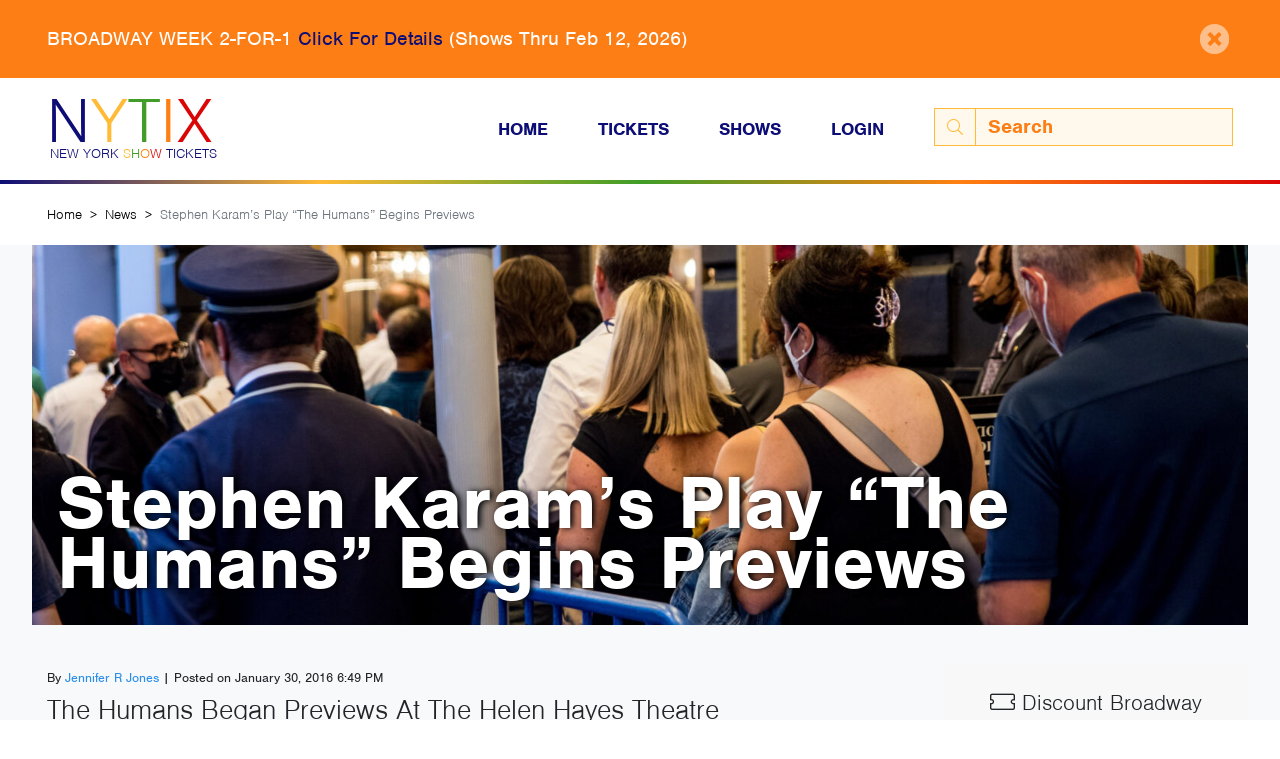

--- FILE ---
content_type: text/html; charset=UTF-8
request_url: https://www.nytix.com/news/stephen-karams-play-the-humans-begins-previews
body_size: 7322
content:
<!DOCTYPE html>


<html lang="en-US">
<head>
	<meta http-equiv="X-UA-Compatible" content="IE=edge"/>
	<meta charset="utf-8"/>
	<meta name="viewport" content="width=device-width, initial-scale=1.0">

	<link rel="preconnect" crossorigin="crossorigin" href="https://use.typekit.net">
	<link rel="preconnect" crossorigin="crossorigin" href="https://www.google-analytics.com">

	<link rel="apple-touch-icon" sizes="180x180" href="/apple-touch-icon.png">
	<link rel="icon" type="image/png" sizes="32x32" href="/favicon-32x32.png">
	<link rel="icon" type="image/png" sizes="16x16" href="/favicon-16x16.png">
	<link rel="manifest" href="/site.webmanifest">
	<link rel="mask-icon" href="/safari-pinned-tab.svg" color="#2b5797">
	<meta name="msapplication-TileColor" content="#2b5797">
	<meta name="theme-color" content="#2b5797">

	<link rel="stylesheet" href="https://use.typekit.net/vwo1ksb.css">


	<link rel="stylesheet" type="text/css" href="/css/main.css?v=sIHTmcrjcGs1UkbG">

		<style>
		.body-rich-text img {
			aspect-ratio: auto !important;,
		}
	</style>


<title>Stephen Karam’s Play “The Humans” Begins Previews</title>
<script><!-- Google tag (gtag.js) -->
<script async src="https://www.googletagmanager.com/gtag/js?id=G-3CC2CYJN9G"></script>
<script>
  window.dataLayer = window.dataLayer || [];
  function gtag(){dataLayer.push(arguments);}
  gtag('js', new Date());

  gtag('config', 'G-3CC2CYJN9G');
</script></script><meta name="generator" content="SEOmatic">
<meta name="description" content="The Humans Began Previews At The Helen Hayes Theatre Following A Successful And Well Reviewed Run Off-Broadway, Directed By Joe Mantello And Produced By Scott Rudin">
<meta name="referrer" content="no-referrer-when-downgrade">
<meta name="robots" content="all">
<meta content="en_US" property="og:locale">
<meta content="New York Show Tickets Inc." property="og:site_name">
<meta content="website" property="og:type">
<meta content="https://www.nytix.com/news/stephen-karams-play-the-humans-begins-previews" property="og:url">
<meta content="Stephen Karam’s Play “The Humans” Begins Previews" property="og:title">
<meta content="The Humans Began Previews At The Helen Hayes Theatre Following A Successful And Well Reviewed Run Off-Broadway, Directed By Joe Mantello And Produced By Scott Rudin" property="og:description">
<meta content="https://dxan6czxprkid.cloudfront.net/staff/_1200x630_fit_center-center_82_none/nytix-facebook.png?mtime=1572296346" property="og:image">
<meta content="1200" property="og:image:width">
<meta content="486" property="og:image:height">
<meta content="http://nytix.tumblr.com/" property="og:see_also">
<meta content="https://www.pinterest.com/nytix/" property="og:see_also">
<meta content="https://www.instagram.com/nytix/" property="og:see_also">
<meta content="https://www.facebook.com/nytix" property="og:see_also">
<meta content="https://twitter.com/nytix" property="og:see_also">
<meta name="twitter:card" content="summary_large_image">
<meta name="twitter:site" content="@nytix">
<meta name="twitter:creator" content="@nytix">
<meta name="twitter:title" content="Stephen Karam’s Play “The Humans” Begins Previews">
<meta name="twitter:description" content="The Humans Began Previews At The Helen Hayes Theatre Following A Successful And Well Reviewed Run Off-Broadway, Directed By Joe Mantello And Produced By Scott Rudin">
<meta name="twitter:image" content="https://dxan6czxprkid.cloudfront.net/staff/_800x418_fit_center-center_82_none/nytix-twitter.png?mtime=1572296347">
<meta name="twitter:image:width" content="437">
<meta name="twitter:image:height" content="418">
<link href="https://www.nytix.com/news/stephen-karams-play-the-humans-begins-previews" rel="canonical">
<link href="https://www.nytix.com/" rel="home">
<link type="text/plain" href="https://www.nytix.com/humans.txt" rel="author"></head>

<body><script async src="https://www.googletagmanager.com/gtag/js?id=G-3CC2CYJN9G"></script>

			<div class="announcement-stripe py-4 bg-orange" style="display:none;">
			<span id="117758-close" class="close"><i class="fas fa-times-circle"></i></span>
			<div class="container">
				<div class="announcement"><p>BROADWAY WEEK 2-FOR-1 <a href="https://www.nytix.com/articles/broadway-week">Click For Details</a> (Shows Thru Feb 12, 2026)</p></div>
			</div>
		</div>
	
<header>
		<div class="main-nav container">
	<div class="row align-items-center content-wrapper">
		<div class="col-8 col-md-4 col-lg-3 logo-wrapper">
			<a href="/" class="logo">
				<div class="upper-logo">
					<span class="blue">N</span><span class="yellow">Y</span><span class="green">T</span><span class="orange">I</span><span class="red">X</span>
				</div>
				<br>
				<div class="lower-logo">New York <span class="yellow">S</span><span class="green">H</span><span class="orange">O</span><span class="red">W</span> Tickets</div>
			</a>
		</div>
		<div class="col-4 col-md-8  col-lg-9 pl-lg-0 text-right">
			<nav class="d-none d-md-block">
				<ul class="navbar-nav navbar-expand-md"><li class="nav-item"><a class=" nav-link" href="/">Home</a></li><li class="nav-item"><a class=" nav-link" href="https://www.nytix.com/discount-broadway-tickets">Tickets</a></li><li class="nav-item"><a class=" nav-link" href="https://www.nytix.com/shows">Shows</a></li><li class="nav-item"><a href="/login" class="nav-link">Login</a></li><form class="form-inline my-2 my-lg-0 d-none d-lg-block search" action="https://www.nytix.com/search"><div class="input-group"><div class="input-group-prepend"><button type="submit" class="btn-search input-group-text"><i class="fal fa-search"></i></button></div><input class="form-control" name="q" type="search" aria-label="Search" placeholder="Search"></div></form></ul><form class="form-inline my-2 my-lg-0 d-lg-none search" action="https://www.nytix.com/search"><div class="input-group"><div class="input-group-prepend"><button type="submit" class="btn-search input-group-text"><i class="fal fa-search"></i></button></div><input class="form-control" name="q" type="search" aria-label="Search" placeholder="Search"></div></form>			</nav>
			<button class="menu-toggle hamburger hamburger--stand d-md-none" type="button">
				<span class="hamburger-box">
					<span class="hamburger-inner"></span>
				</span>
			</button>
		</div>
	</div>
</div>
<div class="rainbow-line"></div>
	<div class="mobile-menu" style="display:none">
	<nav>
		<form class="form-inline search" action="https://www.nytix.com/search">
			<div class="input-group">
				<div class="input-group-prepend">
					<button type="submit" class="btn-search input-group-text">
						<i class="fal fa-search"></i>
					</button>
				</div>
				<input class="form-control" name="q" type="search" aria-label="Search" placeholder="Search">
			</div>
		</form>
		<ul class="nav-items menu"><li class="nav-item"><a class=" nav-link" href="/">Home</a></li><li class="nav-item"><a class=" nav-link" href="https://www.nytix.com/discount-broadway-tickets">Tickets</a></li><li class="nav-item"><a class=" nav-link" href="https://www.nytix.com/shows">Shows</a></li><li class="nav-item"><a href="/login" class="nav-link">Login</a></li></ul>	</nav>
</div>
<div class="rainbow-line"></div>
</header>

<main id="content" role="main">
	



    			






	<nav aria-label="breadcrumb" class="breadcrumb-nav">
		<div class="container">
			<ol class="breadcrumb">
				<li class="breadcrumb-item">
					<a href="https://www.nytix.com/">Home</a>
				</li>
															<li class="breadcrumb-item">
							<a href="https://www.nytix.com/news">News</a>
						</li>
																				<li class="breadcrumb-item active">Stephen Karam’s Play “The Humans” Begins Previews</li>
												</ol>
		</div>
	</nav>



	
			
<div class="mod-articles">
	<div class="container">
		<div class="row align-items-center background-image featured-image" 												style="background-image:url('https://dxan6czxprkid.cloudfront.net/images/_1600xAUTO_crop_center-center_none/broadway-theatre1.jpg');background-position: 50% 50%;"
						>
			<div class="featured-text-content">
									<h1 class="title">Stephen Karam’s Play “The Humans” Begins Previews</h1>
							</div>

		</div>
		<div class="row">
			<div class="col-md-8">
				<div class="post-date"><small>By <a href="/author/jennifer-r-jones">Jennifer R Jones</a> | Posted on January  30, 2016 6:49 PM</small></div>
				<div class="subtitle"><p>The Humans Began Previews At The Helen Hayes Theatre Following A Successful And Well Reviewed Run Off-Broadway, Directed By Joe Mantello And Produced By Scott Rudin</p></div>
				<div class="pb-5">
					<hr>
						<div class="body-matrix">
		
			
				<div class="body-rich-text">
    <h2>Scott Rudin Transfers from Roundabout Off-Broadway Run</h2>
<figure style="border:0px solid rgb(229,231,235);margin:0px 10px 1em;padding:0px;clear:both;color:rgb(63,77,90);float:left;width:300px;max-width:300px;"><img class="blog-image-from-wp" src="https://www.nytix.com/assets/wp-uploads/2016/01/humans05sep2015w350h250-300x214.jpg" alt="the humans" width="300" height="214" /></figure>
<p>On January 24, 2016, <em>The Humans</em> began previews at the Helen Hayes Theatre. The play ran this past fall at an Off-Broadway Roundabout house, the Laura Pels Theatre. When it opened to fabulous reviews on October 25, 2015, Scott Rudin, the powerhouse producer of both stage and screen, snapped it up and announced a Broadway run within the week. Roundabout itself does operate three different Broadway houses – the American Airlines Theatre, where <em>Noises Off</em> is playing this fall, Studio 54, where <em>Thérèse Raquin</em> completed performances just after New Years, and the Stephen Sondheim Theatre, on which <em>Beautiful: the Carole King Musical</em> has a long-term hold, barring it from the opportunity to play a Roundabout show. </p>
<p>The occupancy of the Roundabout theatres is not the only reason that they turned to an outside producer to shepherd it to Broadway. Roundabout is not in the business of seeking commercial success on Broadway. The only time they do end up with a commercial hit is by accident, such as with the recent long-running revival of <em>Anything Goes</em>. Generally, their priority is to fill up their season with a variety of diverse fare, both Broadway and Off-Broadway, plays and musicals, new work and revivals. For this reason, they had Scott Rudin lined up awaiting the critical response to decide to bring <em>The Humans</em> to Broadway.</p><h3>Stephen Karam, the Pulitzer Nominated Playwright, Makes His Broadway Debut</h3><figure style="border:0px solid rgb(229,231,235);margin:0px 10px 1em;padding:0px;clear:both;float:left;width:300px;max-width:300px;"><img class="blog-image-from-wp" src="https://www.nytix.com/assets/wp-uploads/2016/01/the-humans-300x169.jpg" alt="the humans" width="300" height="169" /></figure>
<p><em>The Humans </em>is the third play by young voice Stephen Karam, whose sophomore work, <em>Sons of the Prophet</em>, played to great acclaim Off-Broadway at the Laura Pels Theatre, where <em>The Humans</em> also originated, but never budged towards Broadway. Still, in earning Karam the nomination for the Pulitzer Prize for Drama, <em>Sons of the Prophet</em> positioned the playwright to have his next major work highly considered for Broadway. It helps that he has a dynamite cast and a veteran Broadway director, Joe Mantello, whose has recently directed many shows on Broadway such as <em>An Act of God</em>, <em>Airline Highway</em>, <em>The Last Ship</em>, <em>Casa Valentina</em>, and <em>I’ll Eat You Last: A Chat with Sue Mengers</em>. </p>
<p>It also helps that both Karam and Mantello are firmly esconsed in the Roundabout family; all three of Karam’s plays have been cultivated by Roundabout. The excellent cast lined up for <em>The Humans</em> includes Reed Birney (<em>Casa Valentina</em>, <em>Picnic</em>), Jayne Houdyshell (<em>Fish in the Dark</em>, <em>Follies</em>, <em>Dead Accounts</em>), Arian Moayed (<em>Bengal Tiger at the Baghdad Zoo</em>), Sarah Steele (<em>The Country House</em>), Cassie Beck (<em>Picnic</em>, <em>The Norman Conquests</em>), and Lauren Klein (<em>Other Desert Cities</em>, <em>Broken Glass</em>). According to the reviews, all six of these actors are at the top of their games with this show.</p><h3>First Performance Box Office Not Too Telling</h3>
<p>In first week of reported box office figures, <em>The Humans</em> only had its figures for one performance included, as its first show was on a Sunday. Furthermore, that was the Sunday following last weekend’s Saturday snowstorm, when all of Broadway cancelled both matinee and evening performances following the city’s shutdown of public transportation. Although all Broadway shows did play performances on Sunday, many offered advance ticket exchanges for patrons who were unable to travel to the theatre. <em>The Humans</em>, therefore, opened in a disadvantageous climate for out-of-the-gate success. </p>
<p>In this first performance, the show brought in $32,574, which represents 50.94% of its gross potential. Fortunately for the intimate nature of <em>The Humans</em>, the Helen Hayes Theatre is one of Broadway’s smallest, allowing the show to play to relatively low grosses. Nevertheless, the following weeks will show whether Scott Rudin made a good commercial bet. Chances are that awards season will help, as the Tony Award for Best Play is still open for contest, and Karam may be due for another Pulitzer nomination, and perhaps this time a win.</p>
</div>
			
			</div>
				</div>
			</div>
			<div class="col-md-3 offset-md-1 px-md-0 text-center">
				
<div class="discount-ticket-column">
	<div class="shows d-flex flex-column">
		<h3 class="heading"><i class="fal fa-ticket"></i> Discount Broadway Tickets</h3>
					<div class="discount-ticket-section show">
									<div class="row justify-content-center mb-3">
						<div class="col-5 px-0">
							<a href="https://www.nytix.com/shows/mj">
								<img class="img-fluid poster" src="https://dxan6czxprkid.cloudfront.net/posters/_x480/MJ-musical-show-poster-800x1120.jpg" alt="MJ: The Musical Tickets">
							</a>
						</div>
					</div>
								<div class="row justify-content-center">
					<div class="col-9">
						<div class="information">
							<div class="title">
								<a href="https://www.nytix.com/shows/mj">
									MJ: The Musical
								</a>
							</div>
														<div class="tickets">
																	<a href="https://www.nytix.com/shows/mj" class="btn btn-purpleish">Tickets from $49</a>
															</div>
						</div>
					</div>
				</div>
			</div>
							<hr>
									<div class="discount-ticket-section show">
									<div class="row justify-content-center mb-3">
						<div class="col-5 px-0">
							<a href="https://www.nytix.com/shows/just-in-time">
								<img class="img-fluid poster" src="https://dxan6czxprkid.cloudfront.net/posters/_x480/just-in-time-poster3.jpg" alt="Just in Time Tickets">
							</a>
						</div>
					</div>
								<div class="row justify-content-center">
					<div class="col-9">
						<div class="information">
							<div class="title">
								<a href="https://www.nytix.com/shows/just-in-time">
									Just in Time
								</a>
							</div>
														<div class="tickets">
																	<a href="https://www.nytix.com/shows/just-in-time" class="btn btn-purpleish">Tickets from $40</a>
															</div>
						</div>
					</div>
				</div>
			</div>
							<hr>
									<div class="discount-ticket-section show">
									<div class="row justify-content-center mb-3">
						<div class="col-5 px-0">
							<a href="https://www.nytix.com/shows/juliet">
								<img class="img-fluid poster" src="https://dxan6czxprkid.cloudfront.net/posters/_x480/Juliet-Poster3.jpg" alt="&amp; Juliet Tickets">
							</a>
						</div>
					</div>
								<div class="row justify-content-center">
					<div class="col-9">
						<div class="information">
							<div class="title">
								<a href="https://www.nytix.com/shows/juliet">
									&amp; Juliet
								</a>
							</div>
														<div class="tickets">
																	<a href="https://www.nytix.com/shows/juliet" class="btn btn-purpleish">Tickets from $45</a>
															</div>
						</div>
					</div>
				</div>
			</div>
								</div>
		<div class="row mt-lg-5 mt-md-3 mt-3">
			<div class="col-md-12">
				<div class="more-link text-center">
					<a class="heading-link" href="/discount-broadway-tickets">All Broadway Shows <i class="fal fa-arrow-circle-right"></i></a>
				</div>
			</div>
		</div>
	</div>
			</div>
		</div>
		<div class="row">
			<div class="col-12">
				<hr class="my-md-0">
			</div>
		</div>
	</div>
	
	
	
						
	
	
			<div class="mod-news-articles">
			<div class="container">
				<h3 class="heading">
					Also on NYTIX.com
				</h3>
				<div class="row articles">
											<div class="col-md-6 col-lg-3">
							
	
<a href="https://www.nytix.com/news/top-broadway-shows">
	<div class="article bg-image" 												style="background-image:url('https://dxan6czxprkid.cloudfront.net/images/_x400lofi/broadway-box-office_2024-05-15-000421_dkiy.jpg');background-position: 50% 50%;"
						>
		<span class="title">
			What Are The Top Broadway Shows Right Now?
		</span>
	</div>
</a>
						</div>
											<div class="col-md-6 col-lg-3">
							
	
<a href="https://www.nytix.com/news/what-broadway-shows-have-sold-all-tickets-this-month">
	<div class="article bg-image" 												style="background-image:url('https://dxan6czxprkid.cloudfront.net/images/_x400lofi/2024-02-NY-Tix-Stock-Photos-26.jpg');background-position: 50% 50%;"
						>
		<span class="title">
			Broadway Shows Sold-Out This Month: January 2026
		</span>
	</div>
</a>
						</div>
											<div class="col-md-6 col-lg-3">
							
	
<a href="https://www.nytix.com/news/broadway-week-winter-2026-to-set-a-new-record-for-discount-broadway-tickets">
	<div class="article bg-image" 												style="background-image:url('https://dxan6czxprkid.cloudfront.net/images/_x400lofi/black.jpg');background-position: 50% 50%;"
						>
		<span class="title">
			Broadway Week To Set New Record for Number Of Participating Shows
		</span>
	</div>
</a>
						</div>
											<div class="col-md-6 col-lg-3">
							
	
<a href="https://www.nytix.com/news/harry-potter-and-the-cursed-child-on-broadway-to-end-49-general-rush-tickets-program-on-november-9-2025">
	<div class="article bg-image" 												style="background-image:url('https://dxan6czxprkid.cloudfront.net/images/_x400lofi/harry-potter-theatre-2048x1536.jpg');background-position: 50% 50%;"
						>
		<span class="title">
			Harry Potter and the Cursed Child on Broadway to End $49 General Rush Tickets Discount Program on November 9, 2025
		</span>
	</div>
</a>
						</div>
									</div>
				<div class="more-link">
					<a class="heading-link" href="/news">More News Stories <i class="fal fa-arrow-circle-right"></i></a>
				</div>
			</div>
		</div>
	
</div>

</main>

<footer id="footer">
		
	<div class="rainbow-line"></div>
	<div class="bg-blue-dark">
		<div class="container">
			<div class="row py-5">
				<div class="col-md-4 order-first">
					<a href="/" class="logo">
						<div class="upper-logo">NYTIX</div>
						<br>
						<div class="lower-logo">New York SHOW Tickets</div>
					</a>
					<div class="social">
						<p><span class="text-orangeish">Love Broadway?</span> Connect with Us!</p>
						<ul class="list-unstyled d-flex">
															<li><a href="https://www.instagram.com/nytix/"><i
												class="fab fa-instagram"></i></a></li>
																						<li><a href="https://www.facebook.com/nytix"><i
												class="fab fa-facebook-square"></i></a></li>
																						<li><a href="https://twitter.com/nytix"><i
												class="fab fa-twitter-square"></i></a></li>
																						<li><a href="https://www.pinterest.com/nytix/"><i
												class="fab fa-pinterest-square"></i></a></li>
													</ul>
					</div>
					<div class="copyright d-none d-md-block">
													<div class="mb-2">
																																				<a class="text-white" href="https://www.nytix.com/privacy-policy">Privacy Policy</a>  | 																																													<a class="text-white" href="https://www.nytix.com/terms-of-service">Terms of Service</a> 																								</div>
												Copyright © 2026 New York Show Tickets Inc.
					</div>
				</div>
				<div class="col-md-2 offset-md-1 order-last order-md-2">
					<div class="footer-list">
						<h5 class="footer-list-heading">Popular Shows</h5>
						<ul class="list-unstyled">
															<li><a href="https://www.nytix.com/shows/moulin-rouge">Moulin Rouge!</a></li>
															<li><a href="https://www.nytix.com/shows/hamilton">Hamilton</a></li>
															<li><a href="https://www.nytix.com/shows/the-lion-king">The Lion King</a></li>
															<li><a href="https://www.nytix.com/shows/hadestown">Hadestown</a></li>
															<li><a href="https://www.nytix.com/shows/wicked">Wicked</a></li>
															<li><a href="https://www.nytix.com/shows/the-book-of-mormon">The Book of Mormon</a></li>
													</ul>
					</div>
				</div>
															<div class=" col-md-2  order-md-3">
							<div class="footer-list">
								<h5 class="footer-list-heading">Learn More</h5>
																	<ul class="list-unstyled">
																																	<li>
													<a href="https://www.nytix.com/faqs">FAQs</a>
												</li>
																																												<li>
													<a href="https://www.nytix.com/elist">Get Added To Our Email List</a>
												</li>
																																												<li>
													<a href="https://www.nytix.com/theatres/availability">Theatre Availability List</a>
												</li>
																																												<li>
													<a href="https://www.nytix.com/about-us">About Us</a>
												</li>
																																												<li>
													<a href="https://www.nytix.com/contact">Contact Us</a>
												</li>
																														</ul>
															</div>
						</div>
																				<div class=" col-md-3  order-md-4">
							<div class="footer-list">
								<h5 class="footer-list-heading">Quick Reference</h5>
																	<ul class="list-unstyled">
																																	<li>
													<a href="https://www.nytix.com/discount-broadway-tickets">Discount Broadway Ticket Prices</a>
												</li>
																																												<li>
													<a href="https://www.nytix.com/articles/discount-broadway-tickets">Discount Broadway Ticket Guide</a>
												</li>
																																												<li>
													<a href="https://www.nytix.com/lottery">Lottery Ticket Schedule</a>
												</li>
																																												<li>
													<a href="https://www.nytix.com/rush-tickets">Rush Ticket Schedule</a>
												</li>
																																												<li>
													<a href="https://www.nytix.com/guides">Purchase The Guide</a>
												</li>
																																												<li>
													<a href="https://www.nytix.com/shows">Broadway Show List</a>
												</li>
																																												<li>
													<a href="https://www.nytix.com/theatres">Broadway Theatre List</a>
												</li>
																																												<li>
													<a href="https://www.nytix.com/tkts">TKTS Discount Ticket Booths</a>
												</li>
																																												<li>
													<a href="https://www.nytix.com/news">Broadway News</a>
												</li>
																																												<li>
													<a href="https://www.nytix.com/articles">Broadway Articles</a>
												</li>
																														</ul>
															</div>
						</div>
												</div>
			<div class="row">
				<div class="col-md-12">
					<div class="copyright d-md-none">
												<div class="mb-2">
																																<a class="text-white" href="https://www.nytix.com/privacy-policy">Privacy Policy</a>  | 																																								<a class="text-white" href="https://www.nytix.com/terms-of-service">Terms of Service</a> 																					</div>
												Copyright © 2026 New York Show Tickets Inc.
					</div>
				</div>
			</div>
		</div>
	</div>
</footer>



<script type="text/javascript">
	window.Craft = {"csrfTokenName":"CRAFT_CSRF_TOKEN","csrfTokenValue":"ih4f1hnxwieoP-f976kwpoyudnIZmtvLhLFWHQXy6GeziAGsOI_4b95ccbA0s7dh2EjSl7rQXpP6_DIbb9SIhePYEERCq71T4-dtlGvFvBk="};
</script>

<script src="/js/main.js?v=sIHTmcrjcGs1UkbG"></script>
<script src="https://js.stripe.com/v3/"></script>
<script type="application/ld+json">{"@context":"https://schema.org","@graph":[{"@type":"NewsArticle","author":{"@id":"https://www.nytix.com#identity"},"copyrightHolder":{"@id":"https://www.nytix.com#identity"},"copyrightYear":"2016","creator":{"@id":"https://www.nytix.com#identity","@type":"JsonLd"},"dateModified":"2023-09-02T00:44:27-04:00","datePublished":"2016-01-30T18:49:59-05:00","description":"The Humans Began Previews At The Helen Hayes Theatre Following A Successful And Well Reviewed Run Off-Broadway, Directed By Joe Mantello And Produced By Scott Rudin","headline":"Stephen Karam’s Play “The Humans” Begins Previews","image":{"@type":"ImageObject","url":"https://dxan6czxprkid.cloudfront.net/staff/_1200x630_fit_center-center_82_none/nytix-facebook.png?mtime=1572296346"},"inLanguage":"en-us","mainEntityOfPage":"https://www.nytix.com/news/stephen-karams-play-the-humans-begins-previews","name":"Stephen Karam’s Play “The Humans” Begins Previews","publisher":{"@id":"https://www.nytix.com#identity","@type":"JsonLd"},"url":"https://www.nytix.com/news/stephen-karams-play-the-humans-begins-previews"},{"@id":"https://www.nytix.com#identity","@type":"Corporation","address":{"@type":"PostalAddress","addressCountry":"US","addressLocality":"New York","addressRegion":"NY","postalCode":"10036","streetAddress":"11 Times Square"},"alternateName":"NYTIX","description":"Provides discount Broadway tickets offers to Broadway shows in New York City","duns":"04-813-6966","founder":"Noel Turner","foundingDate":"1997-12-01","image":{"@type":"ImageObject","height":"76","url":"https://dxan6czxprkid.cloudfront.net/staff/NYTIX.png","width":"188"},"logo":{"@type":"ImageObject","height":"60","url":"https://dxan6czxprkid.cloudfront.net/staff/_600x60_fit_center-center_82_none/NYTIX.png?mtime=1572296347","width":"148"},"name":"New York Show Tickets Inc.","sameAs":["https://twitter.com/nytix","https://www.facebook.com/nytix","https://www.instagram.com/nytix/","https://www.pinterest.com/nytix/","http://nytix.tumblr.com/"],"telephone":"646-290-6464","url":"https://www.nytix.com"},{"@id":"#creator","@type":"WebPage","inLanguage":"en-us"},{"@type":"BreadcrumbList","description":"Breadcrumbs list","itemListElement":[{"@type":"ListItem","item":"https://www.nytix.com/","name":"Homepage","position":1},{"@type":"ListItem","item":"https://www.nytix.com/news","name":"News","position":2},{"@type":"ListItem","item":"https://www.nytix.com/news/stephen-karams-play-the-humans-begins-previews","name":"Stephen Karam’s Play “The Humans” Begins Previews","position":3}],"name":"Breadcrumbs"}]}</script><script defer src="https://static.cloudflareinsights.com/beacon.min.js/vcd15cbe7772f49c399c6a5babf22c1241717689176015" integrity="sha512-ZpsOmlRQV6y907TI0dKBHq9Md29nnaEIPlkf84rnaERnq6zvWvPUqr2ft8M1aS28oN72PdrCzSjY4U6VaAw1EQ==" data-cf-beacon='{"version":"2024.11.0","token":"7a611840f09d49b3b272e8497a731d6a","r":1,"server_timing":{"name":{"cfCacheStatus":true,"cfEdge":true,"cfExtPri":true,"cfL4":true,"cfOrigin":true,"cfSpeedBrain":true},"location_startswith":null}}' crossorigin="anonymous"></script>
</body>
</html>
